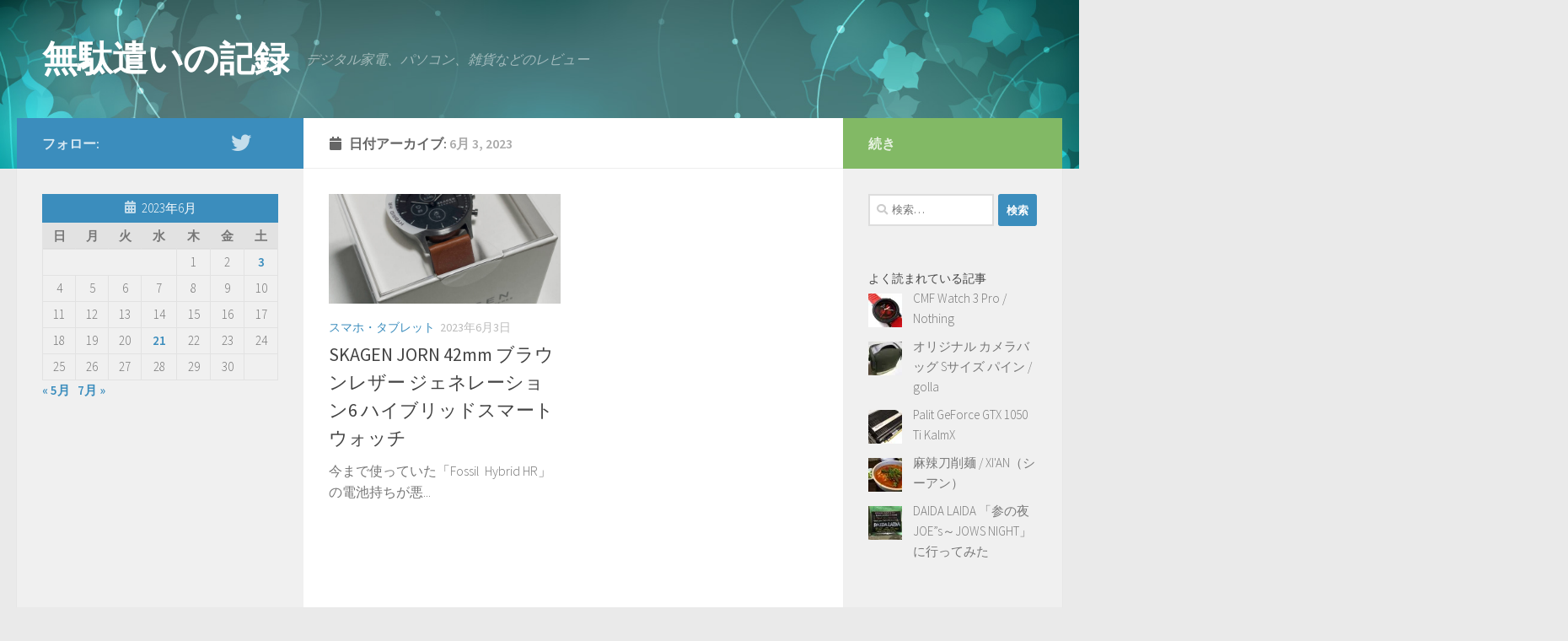

--- FILE ---
content_type: text/html; charset=UTF-8
request_url: https://miz.rioestrella.com/2023/06/03/
body_size: 16178
content:
<!DOCTYPE html>
<html class="no-js" lang="ja">
<head>
  <meta charset="UTF-8">
  <meta name="viewport" content="width=device-width, initial-scale=1.0">
  <link rel="profile" href="https://gmpg.org/xfn/11" />
  <link rel="pingback" href="https://miz.rioestrella.com/xmlrpc.php">

  <title>2023年6月3日 &#8211; 無駄遣いの記録</title>
<meta name='robots' content='max-image-preview:large' />
	<style>img:is([sizes="auto" i], [sizes^="auto," i]) { contain-intrinsic-size: 3000px 1500px }</style>
	<script>document.documentElement.className = document.documentElement.className.replace("no-js","js");</script>
<link rel='dns-prefetch' href='//stats.wp.com' />
<link rel='dns-prefetch' href='//v0.wordpress.com' />
<link rel='dns-prefetch' href='//jetpack.wordpress.com' />
<link rel='dns-prefetch' href='//s0.wp.com' />
<link rel='dns-prefetch' href='//public-api.wordpress.com' />
<link rel='dns-prefetch' href='//0.gravatar.com' />
<link rel='dns-prefetch' href='//1.gravatar.com' />
<link rel='dns-prefetch' href='//2.gravatar.com' />
<link rel="alternate" type="application/rss+xml" title="無駄遣いの記録 &raquo; フィード" href="https://miz.rioestrella.com/feed/" />
<link rel="alternate" type="application/rss+xml" title="無駄遣いの記録 &raquo; コメントフィード" href="https://miz.rioestrella.com/comments/feed/" />
<link id="hu-user-gfont" href="//fonts.googleapis.com/css?family=Source+Sans+Pro:400,300italic,300,400italic,600&subset=latin,latin-ext" rel="stylesheet" type="text/css"><script>
window._wpemojiSettings = {"baseUrl":"https:\/\/s.w.org\/images\/core\/emoji\/16.0.1\/72x72\/","ext":".png","svgUrl":"https:\/\/s.w.org\/images\/core\/emoji\/16.0.1\/svg\/","svgExt":".svg","source":{"concatemoji":"https:\/\/miz.rioestrella.com\/wp-includes\/js\/wp-emoji-release.min.js?ver=6.8.3"}};
/*! This file is auto-generated */
!function(s,n){var o,i,e;function c(e){try{var t={supportTests:e,timestamp:(new Date).valueOf()};sessionStorage.setItem(o,JSON.stringify(t))}catch(e){}}function p(e,t,n){e.clearRect(0,0,e.canvas.width,e.canvas.height),e.fillText(t,0,0);var t=new Uint32Array(e.getImageData(0,0,e.canvas.width,e.canvas.height).data),a=(e.clearRect(0,0,e.canvas.width,e.canvas.height),e.fillText(n,0,0),new Uint32Array(e.getImageData(0,0,e.canvas.width,e.canvas.height).data));return t.every(function(e,t){return e===a[t]})}function u(e,t){e.clearRect(0,0,e.canvas.width,e.canvas.height),e.fillText(t,0,0);for(var n=e.getImageData(16,16,1,1),a=0;a<n.data.length;a++)if(0!==n.data[a])return!1;return!0}function f(e,t,n,a){switch(t){case"flag":return n(e,"\ud83c\udff3\ufe0f\u200d\u26a7\ufe0f","\ud83c\udff3\ufe0f\u200b\u26a7\ufe0f")?!1:!n(e,"\ud83c\udde8\ud83c\uddf6","\ud83c\udde8\u200b\ud83c\uddf6")&&!n(e,"\ud83c\udff4\udb40\udc67\udb40\udc62\udb40\udc65\udb40\udc6e\udb40\udc67\udb40\udc7f","\ud83c\udff4\u200b\udb40\udc67\u200b\udb40\udc62\u200b\udb40\udc65\u200b\udb40\udc6e\u200b\udb40\udc67\u200b\udb40\udc7f");case"emoji":return!a(e,"\ud83e\udedf")}return!1}function g(e,t,n,a){var r="undefined"!=typeof WorkerGlobalScope&&self instanceof WorkerGlobalScope?new OffscreenCanvas(300,150):s.createElement("canvas"),o=r.getContext("2d",{willReadFrequently:!0}),i=(o.textBaseline="top",o.font="600 32px Arial",{});return e.forEach(function(e){i[e]=t(o,e,n,a)}),i}function t(e){var t=s.createElement("script");t.src=e,t.defer=!0,s.head.appendChild(t)}"undefined"!=typeof Promise&&(o="wpEmojiSettingsSupports",i=["flag","emoji"],n.supports={everything:!0,everythingExceptFlag:!0},e=new Promise(function(e){s.addEventListener("DOMContentLoaded",e,{once:!0})}),new Promise(function(t){var n=function(){try{var e=JSON.parse(sessionStorage.getItem(o));if("object"==typeof e&&"number"==typeof e.timestamp&&(new Date).valueOf()<e.timestamp+604800&&"object"==typeof e.supportTests)return e.supportTests}catch(e){}return null}();if(!n){if("undefined"!=typeof Worker&&"undefined"!=typeof OffscreenCanvas&&"undefined"!=typeof URL&&URL.createObjectURL&&"undefined"!=typeof Blob)try{var e="postMessage("+g.toString()+"("+[JSON.stringify(i),f.toString(),p.toString(),u.toString()].join(",")+"));",a=new Blob([e],{type:"text/javascript"}),r=new Worker(URL.createObjectURL(a),{name:"wpTestEmojiSupports"});return void(r.onmessage=function(e){c(n=e.data),r.terminate(),t(n)})}catch(e){}c(n=g(i,f,p,u))}t(n)}).then(function(e){for(var t in e)n.supports[t]=e[t],n.supports.everything=n.supports.everything&&n.supports[t],"flag"!==t&&(n.supports.everythingExceptFlag=n.supports.everythingExceptFlag&&n.supports[t]);n.supports.everythingExceptFlag=n.supports.everythingExceptFlag&&!n.supports.flag,n.DOMReady=!1,n.readyCallback=function(){n.DOMReady=!0}}).then(function(){return e}).then(function(){var e;n.supports.everything||(n.readyCallback(),(e=n.source||{}).concatemoji?t(e.concatemoji):e.wpemoji&&e.twemoji&&(t(e.twemoji),t(e.wpemoji)))}))}((window,document),window._wpemojiSettings);
</script>
<style id='wp-emoji-styles-inline-css'>

	img.wp-smiley, img.emoji {
		display: inline !important;
		border: none !important;
		box-shadow: none !important;
		height: 1em !important;
		width: 1em !important;
		margin: 0 0.07em !important;
		vertical-align: -0.1em !important;
		background: none !important;
		padding: 0 !important;
	}
</style>
<link rel='stylesheet' id='wp-block-library-css' href='https://miz.rioestrella.com/wp-includes/css/dist/block-library/style.min.css?ver=6.8.3' media='all' />
<style id='classic-theme-styles-inline-css'>
/*! This file is auto-generated */
.wp-block-button__link{color:#fff;background-color:#32373c;border-radius:9999px;box-shadow:none;text-decoration:none;padding:calc(.667em + 2px) calc(1.333em + 2px);font-size:1.125em}.wp-block-file__button{background:#32373c;color:#fff;text-decoration:none}
</style>
<link rel='stylesheet' id='mediaelement-css' href='https://miz.rioestrella.com/wp-includes/js/mediaelement/mediaelementplayer-legacy.min.css?ver=4.2.17' media='all' />
<link rel='stylesheet' id='wp-mediaelement-css' href='https://miz.rioestrella.com/wp-includes/js/mediaelement/wp-mediaelement.min.css?ver=6.8.3' media='all' />
<style id='jetpack-sharing-buttons-style-inline-css'>
.jetpack-sharing-buttons__services-list{display:flex;flex-direction:row;flex-wrap:wrap;gap:0;list-style-type:none;margin:5px;padding:0}.jetpack-sharing-buttons__services-list.has-small-icon-size{font-size:12px}.jetpack-sharing-buttons__services-list.has-normal-icon-size{font-size:16px}.jetpack-sharing-buttons__services-list.has-large-icon-size{font-size:24px}.jetpack-sharing-buttons__services-list.has-huge-icon-size{font-size:36px}@media print{.jetpack-sharing-buttons__services-list{display:none!important}}.editor-styles-wrapper .wp-block-jetpack-sharing-buttons{gap:0;padding-inline-start:0}ul.jetpack-sharing-buttons__services-list.has-background{padding:1.25em 2.375em}
</style>
<style id='global-styles-inline-css'>
:root{--wp--preset--aspect-ratio--square: 1;--wp--preset--aspect-ratio--4-3: 4/3;--wp--preset--aspect-ratio--3-4: 3/4;--wp--preset--aspect-ratio--3-2: 3/2;--wp--preset--aspect-ratio--2-3: 2/3;--wp--preset--aspect-ratio--16-9: 16/9;--wp--preset--aspect-ratio--9-16: 9/16;--wp--preset--color--black: #000000;--wp--preset--color--cyan-bluish-gray: #abb8c3;--wp--preset--color--white: #ffffff;--wp--preset--color--pale-pink: #f78da7;--wp--preset--color--vivid-red: #cf2e2e;--wp--preset--color--luminous-vivid-orange: #ff6900;--wp--preset--color--luminous-vivid-amber: #fcb900;--wp--preset--color--light-green-cyan: #7bdcb5;--wp--preset--color--vivid-green-cyan: #00d084;--wp--preset--color--pale-cyan-blue: #8ed1fc;--wp--preset--color--vivid-cyan-blue: #0693e3;--wp--preset--color--vivid-purple: #9b51e0;--wp--preset--gradient--vivid-cyan-blue-to-vivid-purple: linear-gradient(135deg,rgba(6,147,227,1) 0%,rgb(155,81,224) 100%);--wp--preset--gradient--light-green-cyan-to-vivid-green-cyan: linear-gradient(135deg,rgb(122,220,180) 0%,rgb(0,208,130) 100%);--wp--preset--gradient--luminous-vivid-amber-to-luminous-vivid-orange: linear-gradient(135deg,rgba(252,185,0,1) 0%,rgba(255,105,0,1) 100%);--wp--preset--gradient--luminous-vivid-orange-to-vivid-red: linear-gradient(135deg,rgba(255,105,0,1) 0%,rgb(207,46,46) 100%);--wp--preset--gradient--very-light-gray-to-cyan-bluish-gray: linear-gradient(135deg,rgb(238,238,238) 0%,rgb(169,184,195) 100%);--wp--preset--gradient--cool-to-warm-spectrum: linear-gradient(135deg,rgb(74,234,220) 0%,rgb(151,120,209) 20%,rgb(207,42,186) 40%,rgb(238,44,130) 60%,rgb(251,105,98) 80%,rgb(254,248,76) 100%);--wp--preset--gradient--blush-light-purple: linear-gradient(135deg,rgb(255,206,236) 0%,rgb(152,150,240) 100%);--wp--preset--gradient--blush-bordeaux: linear-gradient(135deg,rgb(254,205,165) 0%,rgb(254,45,45) 50%,rgb(107,0,62) 100%);--wp--preset--gradient--luminous-dusk: linear-gradient(135deg,rgb(255,203,112) 0%,rgb(199,81,192) 50%,rgb(65,88,208) 100%);--wp--preset--gradient--pale-ocean: linear-gradient(135deg,rgb(255,245,203) 0%,rgb(182,227,212) 50%,rgb(51,167,181) 100%);--wp--preset--gradient--electric-grass: linear-gradient(135deg,rgb(202,248,128) 0%,rgb(113,206,126) 100%);--wp--preset--gradient--midnight: linear-gradient(135deg,rgb(2,3,129) 0%,rgb(40,116,252) 100%);--wp--preset--font-size--small: 13px;--wp--preset--font-size--medium: 20px;--wp--preset--font-size--large: 36px;--wp--preset--font-size--x-large: 42px;--wp--preset--spacing--20: 0.44rem;--wp--preset--spacing--30: 0.67rem;--wp--preset--spacing--40: 1rem;--wp--preset--spacing--50: 1.5rem;--wp--preset--spacing--60: 2.25rem;--wp--preset--spacing--70: 3.38rem;--wp--preset--spacing--80: 5.06rem;--wp--preset--shadow--natural: 6px 6px 9px rgba(0, 0, 0, 0.2);--wp--preset--shadow--deep: 12px 12px 50px rgba(0, 0, 0, 0.4);--wp--preset--shadow--sharp: 6px 6px 0px rgba(0, 0, 0, 0.2);--wp--preset--shadow--outlined: 6px 6px 0px -3px rgba(255, 255, 255, 1), 6px 6px rgba(0, 0, 0, 1);--wp--preset--shadow--crisp: 6px 6px 0px rgba(0, 0, 0, 1);}:where(.is-layout-flex){gap: 0.5em;}:where(.is-layout-grid){gap: 0.5em;}body .is-layout-flex{display: flex;}.is-layout-flex{flex-wrap: wrap;align-items: center;}.is-layout-flex > :is(*, div){margin: 0;}body .is-layout-grid{display: grid;}.is-layout-grid > :is(*, div){margin: 0;}:where(.wp-block-columns.is-layout-flex){gap: 2em;}:where(.wp-block-columns.is-layout-grid){gap: 2em;}:where(.wp-block-post-template.is-layout-flex){gap: 1.25em;}:where(.wp-block-post-template.is-layout-grid){gap: 1.25em;}.has-black-color{color: var(--wp--preset--color--black) !important;}.has-cyan-bluish-gray-color{color: var(--wp--preset--color--cyan-bluish-gray) !important;}.has-white-color{color: var(--wp--preset--color--white) !important;}.has-pale-pink-color{color: var(--wp--preset--color--pale-pink) !important;}.has-vivid-red-color{color: var(--wp--preset--color--vivid-red) !important;}.has-luminous-vivid-orange-color{color: var(--wp--preset--color--luminous-vivid-orange) !important;}.has-luminous-vivid-amber-color{color: var(--wp--preset--color--luminous-vivid-amber) !important;}.has-light-green-cyan-color{color: var(--wp--preset--color--light-green-cyan) !important;}.has-vivid-green-cyan-color{color: var(--wp--preset--color--vivid-green-cyan) !important;}.has-pale-cyan-blue-color{color: var(--wp--preset--color--pale-cyan-blue) !important;}.has-vivid-cyan-blue-color{color: var(--wp--preset--color--vivid-cyan-blue) !important;}.has-vivid-purple-color{color: var(--wp--preset--color--vivid-purple) !important;}.has-black-background-color{background-color: var(--wp--preset--color--black) !important;}.has-cyan-bluish-gray-background-color{background-color: var(--wp--preset--color--cyan-bluish-gray) !important;}.has-white-background-color{background-color: var(--wp--preset--color--white) !important;}.has-pale-pink-background-color{background-color: var(--wp--preset--color--pale-pink) !important;}.has-vivid-red-background-color{background-color: var(--wp--preset--color--vivid-red) !important;}.has-luminous-vivid-orange-background-color{background-color: var(--wp--preset--color--luminous-vivid-orange) !important;}.has-luminous-vivid-amber-background-color{background-color: var(--wp--preset--color--luminous-vivid-amber) !important;}.has-light-green-cyan-background-color{background-color: var(--wp--preset--color--light-green-cyan) !important;}.has-vivid-green-cyan-background-color{background-color: var(--wp--preset--color--vivid-green-cyan) !important;}.has-pale-cyan-blue-background-color{background-color: var(--wp--preset--color--pale-cyan-blue) !important;}.has-vivid-cyan-blue-background-color{background-color: var(--wp--preset--color--vivid-cyan-blue) !important;}.has-vivid-purple-background-color{background-color: var(--wp--preset--color--vivid-purple) !important;}.has-black-border-color{border-color: var(--wp--preset--color--black) !important;}.has-cyan-bluish-gray-border-color{border-color: var(--wp--preset--color--cyan-bluish-gray) !important;}.has-white-border-color{border-color: var(--wp--preset--color--white) !important;}.has-pale-pink-border-color{border-color: var(--wp--preset--color--pale-pink) !important;}.has-vivid-red-border-color{border-color: var(--wp--preset--color--vivid-red) !important;}.has-luminous-vivid-orange-border-color{border-color: var(--wp--preset--color--luminous-vivid-orange) !important;}.has-luminous-vivid-amber-border-color{border-color: var(--wp--preset--color--luminous-vivid-amber) !important;}.has-light-green-cyan-border-color{border-color: var(--wp--preset--color--light-green-cyan) !important;}.has-vivid-green-cyan-border-color{border-color: var(--wp--preset--color--vivid-green-cyan) !important;}.has-pale-cyan-blue-border-color{border-color: var(--wp--preset--color--pale-cyan-blue) !important;}.has-vivid-cyan-blue-border-color{border-color: var(--wp--preset--color--vivid-cyan-blue) !important;}.has-vivid-purple-border-color{border-color: var(--wp--preset--color--vivid-purple) !important;}.has-vivid-cyan-blue-to-vivid-purple-gradient-background{background: var(--wp--preset--gradient--vivid-cyan-blue-to-vivid-purple) !important;}.has-light-green-cyan-to-vivid-green-cyan-gradient-background{background: var(--wp--preset--gradient--light-green-cyan-to-vivid-green-cyan) !important;}.has-luminous-vivid-amber-to-luminous-vivid-orange-gradient-background{background: var(--wp--preset--gradient--luminous-vivid-amber-to-luminous-vivid-orange) !important;}.has-luminous-vivid-orange-to-vivid-red-gradient-background{background: var(--wp--preset--gradient--luminous-vivid-orange-to-vivid-red) !important;}.has-very-light-gray-to-cyan-bluish-gray-gradient-background{background: var(--wp--preset--gradient--very-light-gray-to-cyan-bluish-gray) !important;}.has-cool-to-warm-spectrum-gradient-background{background: var(--wp--preset--gradient--cool-to-warm-spectrum) !important;}.has-blush-light-purple-gradient-background{background: var(--wp--preset--gradient--blush-light-purple) !important;}.has-blush-bordeaux-gradient-background{background: var(--wp--preset--gradient--blush-bordeaux) !important;}.has-luminous-dusk-gradient-background{background: var(--wp--preset--gradient--luminous-dusk) !important;}.has-pale-ocean-gradient-background{background: var(--wp--preset--gradient--pale-ocean) !important;}.has-electric-grass-gradient-background{background: var(--wp--preset--gradient--electric-grass) !important;}.has-midnight-gradient-background{background: var(--wp--preset--gradient--midnight) !important;}.has-small-font-size{font-size: var(--wp--preset--font-size--small) !important;}.has-medium-font-size{font-size: var(--wp--preset--font-size--medium) !important;}.has-large-font-size{font-size: var(--wp--preset--font-size--large) !important;}.has-x-large-font-size{font-size: var(--wp--preset--font-size--x-large) !important;}
:where(.wp-block-post-template.is-layout-flex){gap: 1.25em;}:where(.wp-block-post-template.is-layout-grid){gap: 1.25em;}
:where(.wp-block-columns.is-layout-flex){gap: 2em;}:where(.wp-block-columns.is-layout-grid){gap: 2em;}
:root :where(.wp-block-pullquote){font-size: 1.5em;line-height: 1.6;}
</style>
<link rel='stylesheet' id='pz-linkcard-css-css' href='//miz.rioestrella.com/wp-content/uploads/pz-linkcard/style/style.min.css?ver=2.5.8.3' media='all' />
<link rel='stylesheet' id='hueman-main-style-css' href='https://miz.rioestrella.com/wp-content/themes/hueman/assets/front/css/main.min.css?ver=3.7.27' media='all' />
<style id='hueman-main-style-inline-css'>
body { font-family:'Source Sans Pro', Arial, sans-serif;font-size:1.00rem }@media only screen and (min-width: 720px) {
        .nav > li { font-size:1.00rem; }
      }::selection { background-color: #3b8dbd; }
::-moz-selection { background-color: #3b8dbd; }a,a>span.hu-external::after,.themeform label .required,#flexslider-featured .flex-direction-nav .flex-next:hover,#flexslider-featured .flex-direction-nav .flex-prev:hover,.post-hover:hover .post-title a,.post-title a:hover,.sidebar.s1 .post-nav li a:hover i,.content .post-nav li a:hover i,.post-related a:hover,.sidebar.s1 .widget_rss ul li a,#footer .widget_rss ul li a,.sidebar.s1 .widget_calendar a,#footer .widget_calendar a,.sidebar.s1 .alx-tab .tab-item-category a,.sidebar.s1 .alx-posts .post-item-category a,.sidebar.s1 .alx-tab li:hover .tab-item-title a,.sidebar.s1 .alx-tab li:hover .tab-item-comment a,.sidebar.s1 .alx-posts li:hover .post-item-title a,#footer .alx-tab .tab-item-category a,#footer .alx-posts .post-item-category a,#footer .alx-tab li:hover .tab-item-title a,#footer .alx-tab li:hover .tab-item-comment a,#footer .alx-posts li:hover .post-item-title a,.comment-tabs li.active a,.comment-awaiting-moderation,.child-menu a:hover,.child-menu .current_page_item > a,.wp-pagenavi a{ color: #3b8dbd; }input[type="submit"],.themeform button[type="submit"],.sidebar.s1 .sidebar-top,.sidebar.s1 .sidebar-toggle,#flexslider-featured .flex-control-nav li a.flex-active,.post-tags a:hover,.sidebar.s1 .widget_calendar caption,#footer .widget_calendar caption,.author-bio .bio-avatar:after,.commentlist li.bypostauthor > .comment-body:after,.commentlist li.comment-author-admin > .comment-body:after{ background-color: #3b8dbd; }.post-format .format-container { border-color: #3b8dbd; }.sidebar.s1 .alx-tabs-nav li.active a,#footer .alx-tabs-nav li.active a,.comment-tabs li.active a,.wp-pagenavi a:hover,.wp-pagenavi a:active,.wp-pagenavi span.current{ border-bottom-color: #3b8dbd!important; }.sidebar.s2 .post-nav li a:hover i,
.sidebar.s2 .widget_rss ul li a,
.sidebar.s2 .widget_calendar a,
.sidebar.s2 .alx-tab .tab-item-category a,
.sidebar.s2 .alx-posts .post-item-category a,
.sidebar.s2 .alx-tab li:hover .tab-item-title a,
.sidebar.s2 .alx-tab li:hover .tab-item-comment a,
.sidebar.s2 .alx-posts li:hover .post-item-title a { color: #82b965; }
.sidebar.s2 .sidebar-top,.sidebar.s2 .sidebar-toggle,.post-comments,.jp-play-bar,.jp-volume-bar-value,.sidebar.s2 .widget_calendar caption{ background-color: #82b965; }.sidebar.s2 .alx-tabs-nav li.active a { border-bottom-color: #82b965; }
.post-comments::before { border-right-color: #82b965; }
      .search-expand,
              #nav-topbar.nav-container { background-color: #26272b}@media only screen and (min-width: 720px) {
                #nav-topbar .nav ul { background-color: #26272b; }
              }.is-scrolled #header .nav-container.desktop-sticky,
              .is-scrolled #header .search-expand { background-color: #26272b; background-color: rgba(38,39,43,0.90) }.is-scrolled .topbar-transparent #nav-topbar.desktop-sticky .nav ul { background-color: #26272b; background-color: rgba(38,39,43,0.95) }#header { background-color: #33363b; }
@media only screen and (min-width: 720px) {
  #nav-header .nav ul { background-color: #33363b; }
}
        #header #nav-mobile { background-color: #33363b; }.is-scrolled #header #nav-mobile { background-color: #33363b; background-color: rgba(51,54,59,0.90) }#nav-header.nav-container, #main-header-search .search-expand { background-color: ; }
@media only screen and (min-width: 720px) {
  #nav-header .nav ul { background-color: ; }
}
        body { background-color: #eaeaea; }
</style>
<link rel='stylesheet' id='hueman-font-awesome-css' href='https://miz.rioestrella.com/wp-content/themes/hueman/assets/front/css/font-awesome.min.css?ver=3.7.27' media='all' />
<link rel='stylesheet' id='fancybox-css' href='https://miz.rioestrella.com/wp-content/plugins/easy-fancybox/fancybox/1.5.4/jquery.fancybox.min.css?ver=6.8.3' media='screen' />
<link rel='stylesheet' id='amazonjs-css' href='https://miz.rioestrella.com/wp-content/plugins/amazonjs/css/amazonjs.css?ver=0.10' media='all' />
<script src="https://miz.rioestrella.com/wp-includes/js/jquery/jquery.min.js?ver=3.7.1" id="jquery-core-js"></script>
<script src="https://miz.rioestrella.com/wp-includes/js/jquery/jquery-migrate.min.js?ver=3.4.1" id="jquery-migrate-js"></script>
<link rel="https://api.w.org/" href="https://miz.rioestrella.com/wp-json/" /><link rel="EditURI" type="application/rsd+xml" title="RSD" href="https://miz.rioestrella.com/xmlrpc.php?rsd" />
<meta name="generator" content="WordPress 6.8.3" />
	<style>img#wpstats{display:none}</style>
		    <link rel="preload" as="font" type="font/woff2" href="https://miz.rioestrella.com/wp-content/themes/hueman/assets/front/webfonts/fa-brands-400.woff2?v=5.15.2" crossorigin="anonymous"/>
    <link rel="preload" as="font" type="font/woff2" href="https://miz.rioestrella.com/wp-content/themes/hueman/assets/front/webfonts/fa-regular-400.woff2?v=5.15.2" crossorigin="anonymous"/>
    <link rel="preload" as="font" type="font/woff2" href="https://miz.rioestrella.com/wp-content/themes/hueman/assets/front/webfonts/fa-solid-900.woff2?v=5.15.2" crossorigin="anonymous"/>
  <!--[if lt IE 9]>
<script src="https://miz.rioestrella.com/wp-content/themes/hueman/assets/front/js/ie/html5shiv-printshiv.min.js"></script>
<script src="https://miz.rioestrella.com/wp-content/themes/hueman/assets/front/js/ie/selectivizr.js"></script>
<![endif]-->

<!-- Jetpack Open Graph Tags -->
<meta property="og:type" content="website" />
<meta property="og:title" content="2023年6月3日 &#8211; 無駄遣いの記録" />
<meta property="og:site_name" content="無駄遣いの記録" />
<meta property="og:image" content="https://s0.wp.com/i/blank.jpg" />
<meta property="og:image:width" content="200" />
<meta property="og:image:height" content="200" />
<meta property="og:image:alt" content="" />
<meta property="og:locale" content="ja_JP" />

<!-- End Jetpack Open Graph Tags -->
		<style id="wp-custom-css">
			#header {
	background: url(/wp-content/uploads/2025/12/miz_bk.jpg) no-repeat;
	background-size:cover;
}

.single h1.post-title{
    background: #f6f6f6 none repeat scroll 0 0;
    border-left: 6px solid #3b8dbd;
    padding: 5px 0 5px 8px;
    font-size: 30px;
}

/*
.entry h2 {
    color: #3b8dbd;
    font-size: 23px;
    border-bottom: 2px dotted #ccc;
    background: url("/wp-content/themes/hueman/img/point_title.png") no-repeat left 20px;
    padding: 20px 0 0 35px;
}
*/

.entry h2 {
	position: relative;
    color: #3b8dbd;
    font-size: 23px;
    border-bottom: 2px dotted #ccc;
}



.entry h3 {
    border-left: 10px solid #a7d6f2;
    font-size: 18px;
    margin-top: 40px;
    line-height: 1.1;
    padding: 5px 0 5px 10px;
    background: #f5f5f5;
}

.entry h6 {
    font-size: 15px;
    margin-top: 40px;
		border-radius: 5px;
    padding: 10px;
    background: #fff9ee;
		font-weight: normal;
}

.sidebar #text-7.widget {
    padding: 30px 20px 20px;
}

.sidebar .widgets-list-layout-links {
	margin-top: -2em;
}

.amazonjs_item {
	border: 3px solid #eee;
	margin-top: 30px;
	border-radius: 5px;
}

.entry .entry-inner a:link,
.entry .entry-inner a:visited {
	text-decoration: underline;
}

.entry .entry-inner a:hover,
.entry .entry-inner a:active {
	text-decoration: none;
}


.amazonLink {
	border: 4px solid #ddd;
	padding: 20px;
	margin-top: 20px;
	display: flex;
	align-items: center;
	background: white url(/wp-content/plugins/amazonjs/images/amazonjs.png) no-repeat right bottom;
	border-radius: 10px;
}

.amazonLink .imgArea {
	min-width: 150px;
	height: 150px;
	overflow: hidden;
}

.amazonLink .imgArea img {
	width: 150px;
}

.amazonLink .txtArea {
	margin-left:20px;
}		</style>
		</head>

<body class="archive date wp-embed-responsive wp-theme-hueman col-3cm full-width header-desktop-sticky header-mobile-sticky hueman-3-7-27 chrome">
<div id="wrapper">
  <a class="screen-reader-text skip-link" href="#content">コンテンツへスキップ</a>
  
  <header id="header" class="main-menu-mobile-on one-mobile-menu main_menu header-ads-desktop  topbar-transparent no-header-img">
        <nav class="nav-container group mobile-menu mobile-sticky no-menu-assigned" id="nav-mobile" data-menu-id="header-1">
  <div class="mobile-title-logo-in-header"><p class="site-title">                  <a class="custom-logo-link" href="https://miz.rioestrella.com/" rel="home" title="無駄遣いの記録 | ホームページ">無駄遣いの記録</a>                </p></div>
        
                    <!-- <div class="ham__navbar-toggler collapsed" aria-expanded="false">
          <div class="ham__navbar-span-wrapper">
            <span class="ham-toggler-menu__span"></span>
          </div>
        </div> -->
        <button class="ham__navbar-toggler-two collapsed" title="Menu" aria-expanded="false">
          <span class="ham__navbar-span-wrapper">
            <span class="line line-1"></span>
            <span class="line line-2"></span>
            <span class="line line-3"></span>
          </span>
        </button>
            
      <div class="nav-text"></div>
      <div class="nav-wrap container">
                  <ul class="nav container-inner group mobile-search">
                            <li>
                  <form role="search" method="get" class="search-form" action="https://miz.rioestrella.com/">
				<label>
					<span class="screen-reader-text">検索:</span>
					<input type="search" class="search-field" placeholder="検索&hellip;" value="" name="s" />
				</label>
				<input type="submit" class="search-submit" value="検索" />
			</form>                </li>
                      </ul>
                      </div>
</nav><!--/#nav-topbar-->  
  
  <div class="container group">
        <div class="container-inner">

                    <div class="group hu-pad central-header-zone">
                  <div class="logo-tagline-group">
                      <p class="site-title">                  <a class="custom-logo-link" href="https://miz.rioestrella.com/" rel="home" title="無駄遣いの記録 | ホームページ">無駄遣いの記録</a>                </p>                                                <p class="site-description">デジタル家電、パソコン、雑貨などのレビュー</p>
                                        </div>

                                </div>
      
      
    </div><!--/.container-inner-->
      </div><!--/.container-->

</header><!--/#header-->
  
  <div class="container" id="page">
    <div class="container-inner">
            <div class="main">
        <div class="main-inner group">
          
              <main class="content" id="content">
              <div class="page-title hu-pad group">
          	    		<h1><i class="fas fa-calendar"></i>日付アーカイブ: <span>6月 3, 2023 </span></h1>
    	
    </div><!--/.page-title-->
          <div class="hu-pad group">
            
  <div id="grid-wrapper" class="post-list group">
    <div class="post-row">        <article id="post-10006" class="group grid-item post-10006 post type-post status-publish format-standard has-post-thumbnail hentry category-5 tag-fossil tag-skagen tag-526 tag-141">
	<div class="post-inner post-hover">
      		<div class="post-thumbnail">
  			<a href="https://miz.rioestrella.com/skagen-jorn-42mm-%e3%83%96%e3%83%a9%e3%82%a6%e3%83%b3%e3%83%ac%e3%82%b6%e3%83%bc-%e3%82%b8%e3%82%a7%e3%83%8d%e3%83%ac%e3%83%bc%e3%82%b7%e3%83%a7%e3%83%b36-%e3%83%8f%e3%82%a4%e3%83%96%e3%83%aa%e3%83%83/">
            				<img width="720" height="340" src="https://miz.rioestrella.com/wp-content/uploads/2023/05/IMG_1486-720x340.jpg" class="attachment-thumb-large size-thumb-large wp-post-image" alt="SKAGEN JORN 42mm ブラウンレザー ジェネレーション6 ハイブリッドスマートウォッチ" decoding="async" fetchpriority="high" srcset="https://miz.rioestrella.com/wp-content/uploads/2023/05/IMG_1486-720x340.jpg 720w, https://miz.rioestrella.com/wp-content/uploads/2023/05/IMG_1486-520x245.jpg 520w" sizes="(max-width: 720px) 100vw, 720px" />  				  				  				  			</a>
  			  		</div><!--/.post-thumbnail-->
          		<div class="post-meta group">
          			  <p class="post-category"><a href="https://miz.rioestrella.com/category/%e3%82%b9%e3%83%9e%e3%83%9b%e3%83%bb%e3%82%bf%e3%83%96%e3%83%ac%e3%83%83%e3%83%88/" rel="category tag">スマホ・タブレット</a></p>
                  			  <p class="post-date">
  <time class="published updated" datetime="2023-06-03 15:06:55">2023年6月3日</time>
</p>

          		</div><!--/.post-meta-->
    		<h2 class="post-title entry-title">
			<a href="https://miz.rioestrella.com/skagen-jorn-42mm-%e3%83%96%e3%83%a9%e3%82%a6%e3%83%b3%e3%83%ac%e3%82%b6%e3%83%bc-%e3%82%b8%e3%82%a7%e3%83%8d%e3%83%ac%e3%83%bc%e3%82%b7%e3%83%a7%e3%83%b36-%e3%83%8f%e3%82%a4%e3%83%96%e3%83%aa%e3%83%83/" rel="bookmark">SKAGEN JORN 42mm ブラウンレザー ジェネレーション6 ハイブリッドスマートウォッチ</a>
		</h2><!--/.post-title-->

				<div class="entry excerpt entry-summary">
			<p>今まで使っていた「Fossil  Hybrid HR」の電池持ちが悪&#46;&#46;&#46;</p>
		</div><!--/.entry-->
		
	</div><!--/.post-inner-->
</article><!--/.post-->
    </div>  </div><!--/.post-list-->

<nav class="pagination group">
			<ul class="group">
			<li class="prev left"></li>
			<li class="next right"></li>
		</ul>
	</nav><!--/.pagination-->
          </div><!--/.hu-pad-->
            </main><!--/.content-->
          

	<div class="sidebar s1 collapsed" data-position="left" data-layout="col-3cm" data-sb-id="s1">

		<button class="sidebar-toggle" title="サイドバーを展開"><i class="fas sidebar-toggle-arrows"></i></button>

		<div class="sidebar-content">

			           			<div class="sidebar-top group">
                        <p>フォロー:</p>                    <ul class="social-links"><li><a rel="nofollow noopener noreferrer" class="social-tooltip"  title="twitter" aria-label="twitter" href="https://twitter.com/astromiz?lang=ja" target="_blank"  style="color:"><i class="fab fa-twitter"></i></a></li><li><a rel="nofollow" class="social-tooltip"  title="" aria-label="" href="http://"   style="color:"><i class="fab fa-"></i></a></li></ul>  			</div>
			
			
			
			<div id="calendar-3" class="widget widget_calendar"><div id="calendar_wrap" class="calendar_wrap"><table id="wp-calendar" class="wp-calendar-table">
	<caption>2023年6月</caption>
	<thead>
	<tr>
		<th scope="col" aria-label="日曜日">日</th>
		<th scope="col" aria-label="月曜日">月</th>
		<th scope="col" aria-label="火曜日">火</th>
		<th scope="col" aria-label="水曜日">水</th>
		<th scope="col" aria-label="木曜日">木</th>
		<th scope="col" aria-label="金曜日">金</th>
		<th scope="col" aria-label="土曜日">土</th>
	</tr>
	</thead>
	<tbody>
	<tr>
		<td colspan="4" class="pad">&nbsp;</td><td>1</td><td>2</td><td><a href="https://miz.rioestrella.com/2023/06/03/" aria-label="2023年6月3日 に投稿を公開">3</a></td>
	</tr>
	<tr>
		<td>4</td><td>5</td><td>6</td><td>7</td><td>8</td><td>9</td><td>10</td>
	</tr>
	<tr>
		<td>11</td><td>12</td><td>13</td><td>14</td><td>15</td><td>16</td><td>17</td>
	</tr>
	<tr>
		<td>18</td><td>19</td><td>20</td><td><a href="https://miz.rioestrella.com/2023/06/21/" aria-label="2023年6月21日 に投稿を公開">21</a></td><td>22</td><td>23</td><td>24</td>
	</tr>
	<tr>
		<td>25</td><td>26</td><td>27</td><td>28</td><td>29</td><td>30</td>
		<td class="pad" colspan="1">&nbsp;</td>
	</tr>
	</tbody>
	</table><nav aria-label="前と次の月" class="wp-calendar-nav">
		<span class="wp-calendar-nav-prev"><a href="https://miz.rioestrella.com/2023/05/">&laquo; 5月</a></span>
		<span class="pad">&nbsp;</span>
		<span class="wp-calendar-nav-next"><a href="https://miz.rioestrella.com/2023/07/">7月 &raquo;</a></span>
	</nav></div></div><div id="text-6" class="widget widget_text">			<div class="textwidget"><div style="text-align: center;">
<script async src="//pagead2.googlesyndication.com/pagead/js/adsbygoogle.js"></script>
<!-- サイド左250 -->
<ins class="adsbygoogle"
     style="display:inline-block;width:250px;height:250px"
     data-ad-client="ca-pub-9376014348185321"
     data-ad-slot="3840364296"></ins>
<script>
(adsbygoogle = window.adsbygoogle || []).push({});
</script>
</div></div>
		</div><div id="archives-4" class="widget widget_archive"><h3 class="widget-title">アーカイブ</h3>		<label class="screen-reader-text" for="archives-dropdown-4">アーカイブ</label>
		<select id="archives-dropdown-4" name="archive-dropdown">
			
			<option value="">月を選択</option>
				<option value='https://miz.rioestrella.com/2026/01/'> 2026年1月 &nbsp;(1)</option>
	<option value='https://miz.rioestrella.com/2025/12/'> 2025年12月 &nbsp;(3)</option>
	<option value='https://miz.rioestrella.com/2025/11/'> 2025年11月 &nbsp;(2)</option>
	<option value='https://miz.rioestrella.com/2025/10/'> 2025年10月 &nbsp;(7)</option>
	<option value='https://miz.rioestrella.com/2025/09/'> 2025年9月 &nbsp;(2)</option>
	<option value='https://miz.rioestrella.com/2025/08/'> 2025年8月 &nbsp;(3)</option>
	<option value='https://miz.rioestrella.com/2025/07/'> 2025年7月 &nbsp;(5)</option>
	<option value='https://miz.rioestrella.com/2025/06/'> 2025年6月 &nbsp;(3)</option>
	<option value='https://miz.rioestrella.com/2025/05/'> 2025年5月 &nbsp;(3)</option>
	<option value='https://miz.rioestrella.com/2025/04/'> 2025年4月 &nbsp;(3)</option>
	<option value='https://miz.rioestrella.com/2025/03/'> 2025年3月 &nbsp;(3)</option>
	<option value='https://miz.rioestrella.com/2025/02/'> 2025年2月 &nbsp;(3)</option>
	<option value='https://miz.rioestrella.com/2025/01/'> 2025年1月 &nbsp;(4)</option>
	<option value='https://miz.rioestrella.com/2024/12/'> 2024年12月 &nbsp;(5)</option>
	<option value='https://miz.rioestrella.com/2024/11/'> 2024年11月 &nbsp;(4)</option>
	<option value='https://miz.rioestrella.com/2024/10/'> 2024年10月 &nbsp;(6)</option>
	<option value='https://miz.rioestrella.com/2024/09/'> 2024年9月 &nbsp;(6)</option>
	<option value='https://miz.rioestrella.com/2024/08/'> 2024年8月 &nbsp;(5)</option>
	<option value='https://miz.rioestrella.com/2024/07/'> 2024年7月 &nbsp;(5)</option>
	<option value='https://miz.rioestrella.com/2024/06/'> 2024年6月 &nbsp;(2)</option>
	<option value='https://miz.rioestrella.com/2024/05/'> 2024年5月 &nbsp;(4)</option>
	<option value='https://miz.rioestrella.com/2024/04/'> 2024年4月 &nbsp;(5)</option>
	<option value='https://miz.rioestrella.com/2024/03/'> 2024年3月 &nbsp;(3)</option>
	<option value='https://miz.rioestrella.com/2024/02/'> 2024年2月 &nbsp;(4)</option>
	<option value='https://miz.rioestrella.com/2024/01/'> 2024年1月 &nbsp;(5)</option>
	<option value='https://miz.rioestrella.com/2023/12/'> 2023年12月 &nbsp;(6)</option>
	<option value='https://miz.rioestrella.com/2023/11/'> 2023年11月 &nbsp;(3)</option>
	<option value='https://miz.rioestrella.com/2023/10/'> 2023年10月 &nbsp;(5)</option>
	<option value='https://miz.rioestrella.com/2023/09/'> 2023年9月 &nbsp;(3)</option>
	<option value='https://miz.rioestrella.com/2023/08/'> 2023年8月 &nbsp;(4)</option>
	<option value='https://miz.rioestrella.com/2023/07/'> 2023年7月 &nbsp;(3)</option>
	<option value='https://miz.rioestrella.com/2023/06/' selected='selected'> 2023年6月 &nbsp;(2)</option>
	<option value='https://miz.rioestrella.com/2023/05/'> 2023年5月 &nbsp;(4)</option>
	<option value='https://miz.rioestrella.com/2023/04/'> 2023年4月 &nbsp;(3)</option>
	<option value='https://miz.rioestrella.com/2023/03/'> 2023年3月 &nbsp;(5)</option>
	<option value='https://miz.rioestrella.com/2023/02/'> 2023年2月 &nbsp;(5)</option>
	<option value='https://miz.rioestrella.com/2023/01/'> 2023年1月 &nbsp;(7)</option>
	<option value='https://miz.rioestrella.com/2022/12/'> 2022年12月 &nbsp;(6)</option>
	<option value='https://miz.rioestrella.com/2022/11/'> 2022年11月 &nbsp;(1)</option>
	<option value='https://miz.rioestrella.com/2022/10/'> 2022年10月 &nbsp;(4)</option>
	<option value='https://miz.rioestrella.com/2022/09/'> 2022年9月 &nbsp;(5)</option>
	<option value='https://miz.rioestrella.com/2022/08/'> 2022年8月 &nbsp;(4)</option>
	<option value='https://miz.rioestrella.com/2022/07/'> 2022年7月 &nbsp;(2)</option>
	<option value='https://miz.rioestrella.com/2022/06/'> 2022年6月 &nbsp;(2)</option>
	<option value='https://miz.rioestrella.com/2022/05/'> 2022年5月 &nbsp;(3)</option>
	<option value='https://miz.rioestrella.com/2022/04/'> 2022年4月 &nbsp;(4)</option>
	<option value='https://miz.rioestrella.com/2022/03/'> 2022年3月 &nbsp;(3)</option>
	<option value='https://miz.rioestrella.com/2022/02/'> 2022年2月 &nbsp;(3)</option>
	<option value='https://miz.rioestrella.com/2022/01/'> 2022年1月 &nbsp;(6)</option>
	<option value='https://miz.rioestrella.com/2021/12/'> 2021年12月 &nbsp;(8)</option>
	<option value='https://miz.rioestrella.com/2021/11/'> 2021年11月 &nbsp;(5)</option>
	<option value='https://miz.rioestrella.com/2021/10/'> 2021年10月 &nbsp;(2)</option>
	<option value='https://miz.rioestrella.com/2021/09/'> 2021年9月 &nbsp;(1)</option>
	<option value='https://miz.rioestrella.com/2021/08/'> 2021年8月 &nbsp;(2)</option>
	<option value='https://miz.rioestrella.com/2021/07/'> 2021年7月 &nbsp;(3)</option>
	<option value='https://miz.rioestrella.com/2021/06/'> 2021年6月 &nbsp;(3)</option>
	<option value='https://miz.rioestrella.com/2021/05/'> 2021年5月 &nbsp;(3)</option>
	<option value='https://miz.rioestrella.com/2021/04/'> 2021年4月 &nbsp;(3)</option>
	<option value='https://miz.rioestrella.com/2021/03/'> 2021年3月 &nbsp;(3)</option>
	<option value='https://miz.rioestrella.com/2021/02/'> 2021年2月 &nbsp;(5)</option>
	<option value='https://miz.rioestrella.com/2021/01/'> 2021年1月 &nbsp;(3)</option>
	<option value='https://miz.rioestrella.com/2020/12/'> 2020年12月 &nbsp;(6)</option>
	<option value='https://miz.rioestrella.com/2020/11/'> 2020年11月 &nbsp;(2)</option>
	<option value='https://miz.rioestrella.com/2020/10/'> 2020年10月 &nbsp;(2)</option>
	<option value='https://miz.rioestrella.com/2020/09/'> 2020年9月 &nbsp;(3)</option>
	<option value='https://miz.rioestrella.com/2020/08/'> 2020年8月 &nbsp;(4)</option>
	<option value='https://miz.rioestrella.com/2020/07/'> 2020年7月 &nbsp;(1)</option>
	<option value='https://miz.rioestrella.com/2020/06/'> 2020年6月 &nbsp;(1)</option>
	<option value='https://miz.rioestrella.com/2020/05/'> 2020年5月 &nbsp;(4)</option>
	<option value='https://miz.rioestrella.com/2020/04/'> 2020年4月 &nbsp;(1)</option>
	<option value='https://miz.rioestrella.com/2020/03/'> 2020年3月 &nbsp;(5)</option>
	<option value='https://miz.rioestrella.com/2020/02/'> 2020年2月 &nbsp;(6)</option>
	<option value='https://miz.rioestrella.com/2020/01/'> 2020年1月 &nbsp;(7)</option>
	<option value='https://miz.rioestrella.com/2019/12/'> 2019年12月 &nbsp;(4)</option>
	<option value='https://miz.rioestrella.com/2019/11/'> 2019年11月 &nbsp;(2)</option>
	<option value='https://miz.rioestrella.com/2019/10/'> 2019年10月 &nbsp;(4)</option>
	<option value='https://miz.rioestrella.com/2019/09/'> 2019年9月 &nbsp;(4)</option>
	<option value='https://miz.rioestrella.com/2019/08/'> 2019年8月 &nbsp;(6)</option>
	<option value='https://miz.rioestrella.com/2019/07/'> 2019年7月 &nbsp;(7)</option>
	<option value='https://miz.rioestrella.com/2019/06/'> 2019年6月 &nbsp;(4)</option>
	<option value='https://miz.rioestrella.com/2019/05/'> 2019年5月 &nbsp;(7)</option>
	<option value='https://miz.rioestrella.com/2019/04/'> 2019年4月 &nbsp;(4)</option>
	<option value='https://miz.rioestrella.com/2019/03/'> 2019年3月 &nbsp;(5)</option>
	<option value='https://miz.rioestrella.com/2019/02/'> 2019年2月 &nbsp;(5)</option>
	<option value='https://miz.rioestrella.com/2019/01/'> 2019年1月 &nbsp;(12)</option>
	<option value='https://miz.rioestrella.com/2018/12/'> 2018年12月 &nbsp;(8)</option>
	<option value='https://miz.rioestrella.com/2018/11/'> 2018年11月 &nbsp;(6)</option>
	<option value='https://miz.rioestrella.com/2018/10/'> 2018年10月 &nbsp;(6)</option>
	<option value='https://miz.rioestrella.com/2018/09/'> 2018年9月 &nbsp;(8)</option>
	<option value='https://miz.rioestrella.com/2018/08/'> 2018年8月 &nbsp;(7)</option>
	<option value='https://miz.rioestrella.com/2018/07/'> 2018年7月 &nbsp;(7)</option>
	<option value='https://miz.rioestrella.com/2018/06/'> 2018年6月 &nbsp;(10)</option>
	<option value='https://miz.rioestrella.com/2018/05/'> 2018年5月 &nbsp;(5)</option>
	<option value='https://miz.rioestrella.com/2018/04/'> 2018年4月 &nbsp;(6)</option>
	<option value='https://miz.rioestrella.com/2018/03/'> 2018年3月 &nbsp;(5)</option>
	<option value='https://miz.rioestrella.com/2018/02/'> 2018年2月 &nbsp;(11)</option>
	<option value='https://miz.rioestrella.com/2018/01/'> 2018年1月 &nbsp;(12)</option>
	<option value='https://miz.rioestrella.com/2017/12/'> 2017年12月 &nbsp;(10)</option>
	<option value='https://miz.rioestrella.com/2017/11/'> 2017年11月 &nbsp;(8)</option>
	<option value='https://miz.rioestrella.com/2017/10/'> 2017年10月 &nbsp;(7)</option>
	<option value='https://miz.rioestrella.com/2017/09/'> 2017年9月 &nbsp;(10)</option>
	<option value='https://miz.rioestrella.com/2017/08/'> 2017年8月 &nbsp;(14)</option>
	<option value='https://miz.rioestrella.com/2017/07/'> 2017年7月 &nbsp;(10)</option>
	<option value='https://miz.rioestrella.com/2017/06/'> 2017年6月 &nbsp;(8)</option>
	<option value='https://miz.rioestrella.com/2017/05/'> 2017年5月 &nbsp;(6)</option>
	<option value='https://miz.rioestrella.com/2017/04/'> 2017年4月 &nbsp;(15)</option>
	<option value='https://miz.rioestrella.com/2017/03/'> 2017年3月 &nbsp;(12)</option>
	<option value='https://miz.rioestrella.com/2017/02/'> 2017年2月 &nbsp;(8)</option>
	<option value='https://miz.rioestrella.com/2017/01/'> 2017年1月 &nbsp;(9)</option>
	<option value='https://miz.rioestrella.com/2016/12/'> 2016年12月 &nbsp;(7)</option>
	<option value='https://miz.rioestrella.com/2016/11/'> 2016年11月 &nbsp;(6)</option>
	<option value='https://miz.rioestrella.com/2016/10/'> 2016年10月 &nbsp;(5)</option>
	<option value='https://miz.rioestrella.com/2016/09/'> 2016年9月 &nbsp;(6)</option>
	<option value='https://miz.rioestrella.com/2016/08/'> 2016年8月 &nbsp;(5)</option>
	<option value='https://miz.rioestrella.com/2016/07/'> 2016年7月 &nbsp;(3)</option>
	<option value='https://miz.rioestrella.com/2016/06/'> 2016年6月 &nbsp;(4)</option>
	<option value='https://miz.rioestrella.com/2016/05/'> 2016年5月 &nbsp;(6)</option>
	<option value='https://miz.rioestrella.com/2016/04/'> 2016年4月 &nbsp;(6)</option>
	<option value='https://miz.rioestrella.com/2016/03/'> 2016年3月 &nbsp;(1)</option>
	<option value='https://miz.rioestrella.com/2016/02/'> 2016年2月 &nbsp;(2)</option>
	<option value='https://miz.rioestrella.com/2016/01/'> 2016年1月 &nbsp;(1)</option>
	<option value='https://miz.rioestrella.com/2015/12/'> 2015年12月 &nbsp;(3)</option>
	<option value='https://miz.rioestrella.com/2015/11/'> 2015年11月 &nbsp;(1)</option>
	<option value='https://miz.rioestrella.com/2015/10/'> 2015年10月 &nbsp;(1)</option>
	<option value='https://miz.rioestrella.com/2015/09/'> 2015年9月 &nbsp;(3)</option>
	<option value='https://miz.rioestrella.com/2015/08/'> 2015年8月 &nbsp;(3)</option>
	<option value='https://miz.rioestrella.com/2015/06/'> 2015年6月 &nbsp;(2)</option>
	<option value='https://miz.rioestrella.com/2015/05/'> 2015年5月 &nbsp;(3)</option>
	<option value='https://miz.rioestrella.com/2015/04/'> 2015年4月 &nbsp;(1)</option>
	<option value='https://miz.rioestrella.com/2015/03/'> 2015年3月 &nbsp;(1)</option>
	<option value='https://miz.rioestrella.com/2015/01/'> 2015年1月 &nbsp;(2)</option>
	<option value='https://miz.rioestrella.com/2014/12/'> 2014年12月 &nbsp;(3)</option>
	<option value='https://miz.rioestrella.com/2014/10/'> 2014年10月 &nbsp;(1)</option>
	<option value='https://miz.rioestrella.com/2014/09/'> 2014年9月 &nbsp;(3)</option>
	<option value='https://miz.rioestrella.com/2014/07/'> 2014年7月 &nbsp;(2)</option>
	<option value='https://miz.rioestrella.com/2014/06/'> 2014年6月 &nbsp;(1)</option>
	<option value='https://miz.rioestrella.com/2014/05/'> 2014年5月 &nbsp;(1)</option>
	<option value='https://miz.rioestrella.com/2014/04/'> 2014年4月 &nbsp;(1)</option>
	<option value='https://miz.rioestrella.com/2014/03/'> 2014年3月 &nbsp;(3)</option>
	<option value='https://miz.rioestrella.com/2014/01/'> 2014年1月 &nbsp;(4)</option>
	<option value='https://miz.rioestrella.com/2013/11/'> 2013年11月 &nbsp;(2)</option>
	<option value='https://miz.rioestrella.com/2013/10/'> 2013年10月 &nbsp;(2)</option>
	<option value='https://miz.rioestrella.com/2013/09/'> 2013年9月 &nbsp;(1)</option>
	<option value='https://miz.rioestrella.com/2013/07/'> 2013年7月 &nbsp;(1)</option>
	<option value='https://miz.rioestrella.com/2013/06/'> 2013年6月 &nbsp;(1)</option>
	<option value='https://miz.rioestrella.com/2013/05/'> 2013年5月 &nbsp;(1)</option>
	<option value='https://miz.rioestrella.com/2013/03/'> 2013年3月 &nbsp;(5)</option>
	<option value='https://miz.rioestrella.com/2013/02/'> 2013年2月 &nbsp;(3)</option>
	<option value='https://miz.rioestrella.com/2013/01/'> 2013年1月 &nbsp;(2)</option>
	<option value='https://miz.rioestrella.com/2012/11/'> 2012年11月 &nbsp;(3)</option>
	<option value='https://miz.rioestrella.com/2012/10/'> 2012年10月 &nbsp;(1)</option>
	<option value='https://miz.rioestrella.com/2012/09/'> 2012年9月 &nbsp;(1)</option>
	<option value='https://miz.rioestrella.com/2012/08/'> 2012年8月 &nbsp;(1)</option>
	<option value='https://miz.rioestrella.com/2012/07/'> 2012年7月 &nbsp;(3)</option>
	<option value='https://miz.rioestrella.com/2012/06/'> 2012年6月 &nbsp;(2)</option>
	<option value='https://miz.rioestrella.com/2012/05/'> 2012年5月 &nbsp;(2)</option>
	<option value='https://miz.rioestrella.com/2012/04/'> 2012年4月 &nbsp;(4)</option>
	<option value='https://miz.rioestrella.com/2012/03/'> 2012年3月 &nbsp;(1)</option>
	<option value='https://miz.rioestrella.com/2012/02/'> 2012年2月 &nbsp;(1)</option>
	<option value='https://miz.rioestrella.com/2012/01/'> 2012年1月 &nbsp;(2)</option>
	<option value='https://miz.rioestrella.com/2011/11/'> 2011年11月 &nbsp;(3)</option>
	<option value='https://miz.rioestrella.com/2011/10/'> 2011年10月 &nbsp;(2)</option>
	<option value='https://miz.rioestrella.com/2011/09/'> 2011年9月 &nbsp;(1)</option>
	<option value='https://miz.rioestrella.com/2011/08/'> 2011年8月 &nbsp;(2)</option>
	<option value='https://miz.rioestrella.com/2011/07/'> 2011年7月 &nbsp;(2)</option>
	<option value='https://miz.rioestrella.com/2011/06/'> 2011年6月 &nbsp;(2)</option>
	<option value='https://miz.rioestrella.com/2011/05/'> 2011年5月 &nbsp;(1)</option>
	<option value='https://miz.rioestrella.com/2011/04/'> 2011年4月 &nbsp;(1)</option>
	<option value='https://miz.rioestrella.com/2011/02/'> 2011年2月 &nbsp;(2)</option>
	<option value='https://miz.rioestrella.com/2010/12/'> 2010年12月 &nbsp;(2)</option>
	<option value='https://miz.rioestrella.com/2010/11/'> 2010年11月 &nbsp;(1)</option>
	<option value='https://miz.rioestrella.com/2010/10/'> 2010年10月 &nbsp;(1)</option>
	<option value='https://miz.rioestrella.com/2010/08/'> 2010年8月 &nbsp;(2)</option>
	<option value='https://miz.rioestrella.com/2010/07/'> 2010年7月 &nbsp;(3)</option>
	<option value='https://miz.rioestrella.com/2010/06/'> 2010年6月 &nbsp;(2)</option>
	<option value='https://miz.rioestrella.com/2010/05/'> 2010年5月 &nbsp;(1)</option>
	<option value='https://miz.rioestrella.com/2010/04/'> 2010年4月 &nbsp;(3)</option>
	<option value='https://miz.rioestrella.com/2010/03/'> 2010年3月 &nbsp;(2)</option>
	<option value='https://miz.rioestrella.com/2010/02/'> 2010年2月 &nbsp;(1)</option>
	<option value='https://miz.rioestrella.com/2010/01/'> 2010年1月 &nbsp;(2)</option>
	<option value='https://miz.rioestrella.com/2009/12/'> 2009年12月 &nbsp;(1)</option>
	<option value='https://miz.rioestrella.com/2009/11/'> 2009年11月 &nbsp;(3)</option>
	<option value='https://miz.rioestrella.com/2009/10/'> 2009年10月 &nbsp;(5)</option>
	<option value='https://miz.rioestrella.com/2009/09/'> 2009年9月 &nbsp;(3)</option>
	<option value='https://miz.rioestrella.com/2009/08/'> 2009年8月 &nbsp;(2)</option>
	<option value='https://miz.rioestrella.com/2009/07/'> 2009年7月 &nbsp;(1)</option>
	<option value='https://miz.rioestrella.com/2009/05/'> 2009年5月 &nbsp;(3)</option>
	<option value='https://miz.rioestrella.com/2009/03/'> 2009年3月 &nbsp;(4)</option>
	<option value='https://miz.rioestrella.com/2009/02/'> 2009年2月 &nbsp;(3)</option>
	<option value='https://miz.rioestrella.com/2009/01/'> 2009年1月 &nbsp;(3)</option>
	<option value='https://miz.rioestrella.com/2008/12/'> 2008年12月 &nbsp;(3)</option>
	<option value='https://miz.rioestrella.com/2008/11/'> 2008年11月 &nbsp;(4)</option>
	<option value='https://miz.rioestrella.com/2008/10/'> 2008年10月 &nbsp;(3)</option>
	<option value='https://miz.rioestrella.com/2008/09/'> 2008年9月 &nbsp;(4)</option>
	<option value='https://miz.rioestrella.com/2008/08/'> 2008年8月 &nbsp;(6)</option>
	<option value='https://miz.rioestrella.com/2008/07/'> 2008年7月 &nbsp;(2)</option>
	<option value='https://miz.rioestrella.com/2008/06/'> 2008年6月 &nbsp;(4)</option>
	<option value='https://miz.rioestrella.com/2008/05/'> 2008年5月 &nbsp;(6)</option>
	<option value='https://miz.rioestrella.com/2008/04/'> 2008年4月 &nbsp;(5)</option>
	<option value='https://miz.rioestrella.com/2008/03/'> 2008年3月 &nbsp;(3)</option>
	<option value='https://miz.rioestrella.com/2008/02/'> 2008年2月 &nbsp;(3)</option>
	<option value='https://miz.rioestrella.com/2008/01/'> 2008年1月 &nbsp;(6)</option>
	<option value='https://miz.rioestrella.com/2007/12/'> 2007年12月 &nbsp;(7)</option>
	<option value='https://miz.rioestrella.com/2007/11/'> 2007年11月 &nbsp;(6)</option>
	<option value='https://miz.rioestrella.com/2007/10/'> 2007年10月 &nbsp;(2)</option>
	<option value='https://miz.rioestrella.com/2007/08/'> 2007年8月 &nbsp;(5)</option>
	<option value='https://miz.rioestrella.com/2007/07/'> 2007年7月 &nbsp;(2)</option>
	<option value='https://miz.rioestrella.com/2007/06/'> 2007年6月 &nbsp;(5)</option>
	<option value='https://miz.rioestrella.com/2007/05/'> 2007年5月 &nbsp;(7)</option>
	<option value='https://miz.rioestrella.com/2007/04/'> 2007年4月 &nbsp;(7)</option>
	<option value='https://miz.rioestrella.com/2007/03/'> 2007年3月 &nbsp;(5)</option>
	<option value='https://miz.rioestrella.com/2007/02/'> 2007年2月 &nbsp;(4)</option>
	<option value='https://miz.rioestrella.com/2007/01/'> 2007年1月 &nbsp;(6)</option>
	<option value='https://miz.rioestrella.com/2006/12/'> 2006年12月 &nbsp;(4)</option>
	<option value='https://miz.rioestrella.com/2006/11/'> 2006年11月 &nbsp;(5)</option>
	<option value='https://miz.rioestrella.com/2006/10/'> 2006年10月 &nbsp;(5)</option>
	<option value='https://miz.rioestrella.com/2006/09/'> 2006年9月 &nbsp;(4)</option>
	<option value='https://miz.rioestrella.com/2006/08/'> 2006年8月 &nbsp;(2)</option>
	<option value='https://miz.rioestrella.com/2006/07/'> 2006年7月 &nbsp;(4)</option>
	<option value='https://miz.rioestrella.com/2006/06/'> 2006年6月 &nbsp;(1)</option>
	<option value='https://miz.rioestrella.com/2006/05/'> 2006年5月 &nbsp;(4)</option>
	<option value='https://miz.rioestrella.com/2006/04/'> 2006年4月 &nbsp;(6)</option>
	<option value='https://miz.rioestrella.com/2006/03/'> 2006年3月 &nbsp;(4)</option>
	<option value='https://miz.rioestrella.com/2006/02/'> 2006年2月 &nbsp;(7)</option>
	<option value='https://miz.rioestrella.com/2006/01/'> 2006年1月 &nbsp;(5)</option>
	<option value='https://miz.rioestrella.com/2005/12/'> 2005年12月 &nbsp;(3)</option>
	<option value='https://miz.rioestrella.com/2005/11/'> 2005年11月 &nbsp;(4)</option>
	<option value='https://miz.rioestrella.com/2005/10/'> 2005年10月 &nbsp;(9)</option>
	<option value='https://miz.rioestrella.com/2005/09/'> 2005年9月 &nbsp;(3)</option>
	<option value='https://miz.rioestrella.com/2005/08/'> 2005年8月 &nbsp;(6)</option>

		</select>

			<script>
(function() {
	var dropdown = document.getElementById( "archives-dropdown-4" );
	function onSelectChange() {
		if ( dropdown.options[ dropdown.selectedIndex ].value !== '' ) {
			document.location.href = this.options[ this.selectedIndex ].value;
		}
	}
	dropdown.onchange = onSelectChange;
})();
</script>
</div><div id="categories-4" class="widget widget_categories"><h3 class="widget-title">カテゴリー</h3>
			<ul>
					<li class="cat-item cat-item-28"><a href="https://miz.rioestrella.com/category/%e3%81%8a%e3%82%82%e3%81%a1%e3%82%83%e3%83%bb%e3%83%a9%e3%82%b8%e3%82%b3%e3%83%b3/">おもちゃ・ラジコン</a> (146)
</li>
	<li class="cat-item cat-item-2"><a href="https://miz.rioestrella.com/category/%e3%82%ab%e3%83%a1%e3%83%a9/">カメラ</a> (37)
</li>
	<li class="cat-item cat-item-56"><a href="https://miz.rioestrella.com/category/%e3%82%ad%e3%83%83%e3%83%81%e3%83%b3%e3%83%bb%e9%9b%91%e8%b2%a8/">キッチン・雑貨</a> (54)
</li>
	<li class="cat-item cat-item-22"><a href="https://miz.rioestrella.com/category/%e3%82%af%e3%83%ab%e3%83%9e/">クルマ</a> (69)
</li>
	<li class="cat-item cat-item-9"><a href="https://miz.rioestrella.com/category/%e3%82%b2%e3%83%bc%e3%83%a0/">ゲーム</a> (134)
</li>
	<li class="cat-item cat-item-5"><a href="https://miz.rioestrella.com/category/%e3%82%b9%e3%83%9e%e3%83%9b%e3%83%bb%e3%82%bf%e3%83%96%e3%83%ac%e3%83%83%e3%83%88/">スマホ・タブレット</a> (96)
</li>
	<li class="cat-item cat-item-14"><a href="https://miz.rioestrella.com/category/%e3%83%87%e3%82%b8%e3%82%bf%e3%83%ab/">テレビ・オーディオ</a> (28)
</li>
	<li class="cat-item cat-item-3"><a href="https://miz.rioestrella.com/category/%e3%83%91%e3%82%bd%e3%82%b3%e3%83%b3/">パソコン</a> (88)
</li>
	<li class="cat-item cat-item-435"><a href="https://miz.rioestrella.com/category/%e3%81%be%e3%81%a8%e3%82%81/">まとめ</a> (1)
</li>
	<li class="cat-item cat-item-6"><a href="https://miz.rioestrella.com/category/%e6%97%85%e8%a1%8c%e3%83%bb%e3%82%a4%e3%83%99%e3%83%b3%e3%83%88/">旅行・イベント</a> (124)
</li>
	<li class="cat-item cat-item-4"><a href="https://miz.rioestrella.com/category/%e7%94%9f%e6%b4%bb%e5%ae%b6%e9%9b%bb/">生活家電</a> (72)
</li>
	<li class="cat-item cat-item-31"><a href="https://miz.rioestrella.com/category/%e9%9f%b3%e6%a5%bd%e3%83%bbcd/">音楽・CD</a> (67)
</li>
	<li class="cat-item cat-item-7"><a href="https://miz.rioestrella.com/category/%e9%a3%9f%e3%81%b9%e7%89%a9/">食べ物</a> (55)
</li>
			</ul>

			</div><div id="nav_menu-2" class="widget widget_nav_menu"><h3 class="widget-title">Links</h3><div class="menu-%e4%bf%ba%e6%97%a5%e8%a8%98-container"><ul id="menu-%e4%bf%ba%e6%97%a5%e8%a8%98" class="menu"><li id="menu-item-631" class="menu-item menu-item-type-custom menu-item-object-custom menu-item-631"><a target="_blank" href="http://rmnsakura.com/">俺日記</a></li>
</ul></div></div><div id="rss_links-3" class="widget widget_rss_links"><p><a target="_self" href="https://miz.rioestrella.com/feed/" title="投稿をフォロー"><img src="https://miz.rioestrella.com/wp-content/plugins/jetpack/images/rss/orange-medium.png" alt="RSS フィード" />&nbsp;RSS - 投稿</a></p>
</div>
		</div><!--/.sidebar-content-->

	</div><!--/.sidebar-->

	<div class="sidebar s2 collapsed" data-position="right" data-layout="col-3cm" data-sb-id="s2">

	<button class="sidebar-toggle" title="サイドバーを展開"><i class="fas sidebar-toggle-arrows"></i></button>

	<div class="sidebar-content">

		  		<div class="sidebar-top group">
        <p>続き</p>  		</div>
		
		
		<div id="search-2" class="widget widget_search"><form role="search" method="get" class="search-form" action="https://miz.rioestrella.com/">
				<label>
					<span class="screen-reader-text">検索:</span>
					<input type="search" class="search-field" placeholder="検索&hellip;" value="" name="s" />
				</label>
				<input type="submit" class="search-submit" value="検索" />
			</form></div><div id="top-posts-2" class="widget widget_top-posts"><h3 class="widget-title">よく読まれている記事</h3><ul class='widgets-list-layout no-grav'>
<li><a href="https://miz.rioestrella.com/cmf-watch-3-pro-nothing/" title="CMF Watch 3 Pro / Nothing" class="bump-view" data-bump-view="tp"><img loading="lazy" width="40" height="40" src="https://i0.wp.com/miz.rioestrella.com/wp-content/uploads/2025/12/IMG_4860.jpg?resize=40%2C40&#038;ssl=1" srcset="https://i0.wp.com/miz.rioestrella.com/wp-content/uploads/2025/12/IMG_4860.jpg?resize=40%2C40&amp;ssl=1 1x, https://i0.wp.com/miz.rioestrella.com/wp-content/uploads/2025/12/IMG_4860.jpg?resize=60%2C60&amp;ssl=1 1.5x, https://i0.wp.com/miz.rioestrella.com/wp-content/uploads/2025/12/IMG_4860.jpg?resize=80%2C80&amp;ssl=1 2x, https://i0.wp.com/miz.rioestrella.com/wp-content/uploads/2025/12/IMG_4860.jpg?resize=120%2C120&amp;ssl=1 3x, https://i0.wp.com/miz.rioestrella.com/wp-content/uploads/2025/12/IMG_4860.jpg?resize=160%2C160&amp;ssl=1 4x" alt="CMF Watch 3 Pro / Nothing" data-pin-nopin="true" class="widgets-list-layout-blavatar" /></a><div class="widgets-list-layout-links">
								<a href="https://miz.rioestrella.com/cmf-watch-3-pro-nothing/" title="CMF Watch 3 Pro / Nothing" class="bump-view" data-bump-view="tp">CMF Watch 3 Pro / Nothing</a>
							</div>
							</li><li><a href="https://miz.rioestrella.com/%e3%82%aa%e3%83%aa%e3%82%b8%e3%83%8a%e3%83%ab-%e3%82%ab%e3%83%a1%e3%83%a9%e3%83%90%e3%83%83%e3%82%b0-s%e3%82%b5%e3%82%a4%e3%82%ba-%e3%83%91%e3%82%a4%e3%83%b3-golla/" title="オリジナル カメラバッグ Sサイズ パイン / golla" class="bump-view" data-bump-view="tp"><img loading="lazy" width="40" height="40" src="https://i0.wp.com/miz.rioestrella.com/wp-content/uploads/2016/11/IMG_4283.jpg?resize=40%2C40&#038;ssl=1" srcset="https://i0.wp.com/miz.rioestrella.com/wp-content/uploads/2016/11/IMG_4283.jpg?resize=40%2C40&amp;ssl=1 1x, https://i0.wp.com/miz.rioestrella.com/wp-content/uploads/2016/11/IMG_4283.jpg?resize=60%2C60&amp;ssl=1 1.5x, https://i0.wp.com/miz.rioestrella.com/wp-content/uploads/2016/11/IMG_4283.jpg?resize=80%2C80&amp;ssl=1 2x, https://i0.wp.com/miz.rioestrella.com/wp-content/uploads/2016/11/IMG_4283.jpg?resize=120%2C120&amp;ssl=1 3x, https://i0.wp.com/miz.rioestrella.com/wp-content/uploads/2016/11/IMG_4283.jpg?resize=160%2C160&amp;ssl=1 4x" alt="オリジナル カメラバッグ Sサイズ パイン / golla" data-pin-nopin="true" class="widgets-list-layout-blavatar" /></a><div class="widgets-list-layout-links">
								<a href="https://miz.rioestrella.com/%e3%82%aa%e3%83%aa%e3%82%b8%e3%83%8a%e3%83%ab-%e3%82%ab%e3%83%a1%e3%83%a9%e3%83%90%e3%83%83%e3%82%b0-s%e3%82%b5%e3%82%a4%e3%82%ba-%e3%83%91%e3%82%a4%e3%83%b3-golla/" title="オリジナル カメラバッグ Sサイズ パイン / golla" class="bump-view" data-bump-view="tp">オリジナル カメラバッグ Sサイズ パイン / golla</a>
							</div>
							</li><li><a href="https://miz.rioestrella.com/palit-geforce-gtx-1050-ti-kalmx/" title="Palit GeForce GTX 1050 Ti KalmX" class="bump-view" data-bump-view="tp"><img loading="lazy" width="40" height="40" src="https://i0.wp.com/miz.rioestrella.com/wp-content/uploads/2019/03/IMGP9556.jpg?resize=40%2C40&#038;ssl=1" srcset="https://i0.wp.com/miz.rioestrella.com/wp-content/uploads/2019/03/IMGP9556.jpg?resize=40%2C40&amp;ssl=1 1x, https://i0.wp.com/miz.rioestrella.com/wp-content/uploads/2019/03/IMGP9556.jpg?resize=60%2C60&amp;ssl=1 1.5x, https://i0.wp.com/miz.rioestrella.com/wp-content/uploads/2019/03/IMGP9556.jpg?resize=80%2C80&amp;ssl=1 2x, https://i0.wp.com/miz.rioestrella.com/wp-content/uploads/2019/03/IMGP9556.jpg?resize=120%2C120&amp;ssl=1 3x, https://i0.wp.com/miz.rioestrella.com/wp-content/uploads/2019/03/IMGP9556.jpg?resize=160%2C160&amp;ssl=1 4x" alt="Palit GeForce GTX 1050 Ti KalmX" data-pin-nopin="true" class="widgets-list-layout-blavatar" /></a><div class="widgets-list-layout-links">
								<a href="https://miz.rioestrella.com/palit-geforce-gtx-1050-ti-kalmx/" title="Palit GeForce GTX 1050 Ti KalmX" class="bump-view" data-bump-view="tp">Palit GeForce GTX 1050 Ti KalmX</a>
							</div>
							</li><li><a href="https://miz.rioestrella.com/%e9%ba%bb%e8%be%a3%e5%88%80%e5%89%8a%e9%ba%ba-xian%ef%bc%88%e3%82%b7%e3%83%bc%e3%82%a2%e3%83%b3%ef%bc%89/" title="麻辣刀削麺 / XI&#039;AN（シーアン）" class="bump-view" data-bump-view="tp"><img loading="lazy" width="40" height="40" src="https://i0.wp.com/miz.rioestrella.com/wp-content/uploads/2017/03/IMG_4413.jpg?resize=40%2C40&#038;ssl=1" srcset="https://i0.wp.com/miz.rioestrella.com/wp-content/uploads/2017/03/IMG_4413.jpg?resize=40%2C40&amp;ssl=1 1x, https://i0.wp.com/miz.rioestrella.com/wp-content/uploads/2017/03/IMG_4413.jpg?resize=60%2C60&amp;ssl=1 1.5x, https://i0.wp.com/miz.rioestrella.com/wp-content/uploads/2017/03/IMG_4413.jpg?resize=80%2C80&amp;ssl=1 2x, https://i0.wp.com/miz.rioestrella.com/wp-content/uploads/2017/03/IMG_4413.jpg?resize=120%2C120&amp;ssl=1 3x, https://i0.wp.com/miz.rioestrella.com/wp-content/uploads/2017/03/IMG_4413.jpg?resize=160%2C160&amp;ssl=1 4x" alt="麻辣刀削麺 / XI&#039;AN（シーアン）" data-pin-nopin="true" class="widgets-list-layout-blavatar" /></a><div class="widgets-list-layout-links">
								<a href="https://miz.rioestrella.com/%e9%ba%bb%e8%be%a3%e5%88%80%e5%89%8a%e9%ba%ba-xian%ef%bc%88%e3%82%b7%e3%83%bc%e3%82%a2%e3%83%b3%ef%bc%89/" title="麻辣刀削麺 / XI&#039;AN（シーアン）" class="bump-view" data-bump-view="tp">麻辣刀削麺 / XI&#039;AN（シーアン）</a>
							</div>
							</li><li><a href="https://miz.rioestrella.com/daida-laida-%e3%80%8c%e5%8f%82%e3%81%ae%e5%a4%9c-joes%ef%bd%9ejows-night%e3%80%8d%e3%81%ab%e8%a1%8c%e3%81%a3%e3%81%a6%e3%81%bf%e3%81%9f/" title="DAIDA LAIDA 「参の夜 JOE”s～JOWS NIGHT」に行ってみた" class="bump-view" data-bump-view="tp"><img loading="lazy" width="40" height="40" src="https://i0.wp.com/miz.rioestrella.com/wp-content/uploads/2019/03/20190302_112759673_iOS.jpg?resize=40%2C40&#038;ssl=1" srcset="https://i0.wp.com/miz.rioestrella.com/wp-content/uploads/2019/03/20190302_112759673_iOS.jpg?resize=40%2C40&amp;ssl=1 1x, https://i0.wp.com/miz.rioestrella.com/wp-content/uploads/2019/03/20190302_112759673_iOS.jpg?resize=60%2C60&amp;ssl=1 1.5x, https://i0.wp.com/miz.rioestrella.com/wp-content/uploads/2019/03/20190302_112759673_iOS.jpg?resize=80%2C80&amp;ssl=1 2x, https://i0.wp.com/miz.rioestrella.com/wp-content/uploads/2019/03/20190302_112759673_iOS.jpg?resize=120%2C120&amp;ssl=1 3x, https://i0.wp.com/miz.rioestrella.com/wp-content/uploads/2019/03/20190302_112759673_iOS.jpg?resize=160%2C160&amp;ssl=1 4x" alt="DAIDA LAIDA 「参の夜 JOE”s～JOWS NIGHT」に行ってみた" data-pin-nopin="true" class="widgets-list-layout-blavatar" /></a><div class="widgets-list-layout-links">
								<a href="https://miz.rioestrella.com/daida-laida-%e3%80%8c%e5%8f%82%e3%81%ae%e5%a4%9c-joes%ef%bd%9ejows-night%e3%80%8d%e3%81%ab%e8%a1%8c%e3%81%a3%e3%81%a6%e3%81%bf%e3%81%9f/" title="DAIDA LAIDA 「参の夜 JOE”s～JOWS NIGHT」に行ってみた" class="bump-view" data-bump-view="tp">DAIDA LAIDA 「参の夜 JOE”s～JOWS NIGHT」に行ってみた</a>
							</div>
							</li></ul>
</div>
		<div id="recent-posts-3" class="widget widget_recent_entries">
		<h3 class="widget-title">最近の投稿</h3>
		<ul>
											<li>
					<a href="https://miz.rioestrella.com/cmf-watch-3-pro-nothing/">CMF Watch 3 Pro / Nothing</a>
									</li>
											<li>
					<a href="https://miz.rioestrella.com/%e3%82%b3%e3%83%b3%e3%83%91%e3%82%af%e3%83%88%e7%a9%ba%e6%b0%97%e6%b8%85%e6%b5%84%e6%a9%9f-%e7%84%a1%e5%8d%b0%e8%89%af%e5%93%81/">コンパクト空気清浄機 / 無印良品</a>
									</li>
											<li>
					<a href="https://miz.rioestrella.com/adol-christin%e3%82%a4%e3%83%bc%e3%82%b9%e7%94%9f%e8%aa%9535%e5%91%a8%e5%b9%b4%e9%9f%b3%e6%a5%bd%e4%bd%9c%e5%93%81/">Adol Christin~イース生誕35周年音楽作品~</a>
									</li>
											<li>
					<a href="https://miz.rioestrella.com/%e7%a9%ba%e3%81%ae%e8%bb%8c%e8%b7%a1-the-1st-nintendo-switch-2/">空の軌跡 the 1st / Nintendo Switch 2</a>
									</li>
											<li>
					<a href="https://miz.rioestrella.com/%e3%82%aa%e3%83%bc%e3%83%97%e3%83%b3%e3%82%a4%e3%83%a4%e3%83%bc-%e3%82%a4%e3%83%a4%e3%83%9b%e3%83%b3-ugreen-hitune-s7/">オープンイヤー イヤホン UGREEN HiTune S7</a>
									</li>
					</ul>

		</div>
	</div><!--/.sidebar-content-->

</div><!--/.sidebar-->

        </div><!--/.main-inner-->
      </div><!--/.main-->
    </div><!--/.container-inner-->
  </div><!--/.container-->
    <footer id="footer">

                        <section class="container" id="footer-full-width-widget">
          <div class="container-inner">
            <div id="text-4" class="widget widget_text">			<div class="textwidget"><div style="width: 728px; height: 90px; margin: 0 auto;">

<script async src="https://pagead2.googlesyndication.com/pagead/js/adsbygoogle.js?client=ca-pub-9376014348185321"
     crossorigin="anonymous"></script>
<!-- レスポンシブ横長 -->
<ins class="adsbygoogle"
     style="display:block"
     data-ad-client="ca-pub-9376014348185321"
     data-ad-slot="3339938340"
     data-ad-format="auto"
     data-full-width-responsive="true"></ins>
<script>
     (adsbygoogle = window.adsbygoogle || []).push({});
</script>

</div></div>
		</div>          </div><!--/.container-inner-->
        </section><!--/.container-->
          
    
    
    <section class="container" id="footer-bottom">
      <div class="container-inner">

        <a id="back-to-top" href="#"><i class="fas fa-angle-up"></i></a>

        <div class="hu-pad group">

          <div class="grid one-half">
                        
            <div id="copyright">
                <p>Copyright © rioestrella.com. All Rights Reserved.</p>
            </div><!--/#copyright-->

            
          </div>

          <div class="grid one-half last">
                                          <ul class="social-links"><li><a rel="nofollow noopener noreferrer" class="social-tooltip"  title="twitter" aria-label="twitter" href="https://twitter.com/astromiz?lang=ja" target="_blank"  style="color:"><i class="fab fa-twitter"></i></a></li><li><a rel="nofollow" class="social-tooltip"  title="" aria-label="" href="http://"   style="color:"><i class="fab fa-"></i></a></li></ul>                                    </div>

        </div><!--/.hu-pad-->

      </div><!--/.container-inner-->
    </section><!--/.container-->

  </footer><!--/#footer-->

</div><!--/#wrapper-->

<script type="speculationrules">
{"prefetch":[{"source":"document","where":{"and":[{"href_matches":"\/*"},{"not":{"href_matches":["\/wp-*.php","\/wp-admin\/*","\/wp-content\/uploads\/*","\/wp-content\/*","\/wp-content\/plugins\/*","\/wp-content\/themes\/hueman\/*","\/*\\?(.+)"]}},{"not":{"selector_matches":"a[rel~=\"nofollow\"]"}},{"not":{"selector_matches":".no-prefetch, .no-prefetch a"}}]},"eagerness":"conservative"}]}
</script>
<link rel='stylesheet' id='jetpack-top-posts-widget-css' href='https://miz.rioestrella.com/wp-content/plugins/jetpack/modules/widgets/top-posts/style.css?ver=20141013' media='all' />
<script id="pz-lkc-click-js-extra">
var pz_lkc_ajax = {"ajax_url":"https:\/\/miz.rioestrella.com\/wp-admin\/admin-ajax.php","nonce":"518bfa9c58"};
</script>
<script src="https://miz.rioestrella.com/wp-content/plugins/pz-linkcard/js/click-counter.js?ver=2.5.8" id="pz-lkc-click-js"></script>
<script src="https://miz.rioestrella.com/wp-includes/js/underscore.min.js?ver=1.13.7" id="underscore-js"></script>
<script id="hu-front-scripts-js-extra">
var HUParams = {"_disabled":[],"SmoothScroll":{"Enabled":false,"Options":{"touchpadSupport":false}},"centerAllImg":"1","timerOnScrollAllBrowsers":"1","extLinksStyle":"","extLinksTargetExt":"","extLinksSkipSelectors":{"classes":["btn","button"],"ids":[]},"imgSmartLoadEnabled":"","imgSmartLoadOpts":{"parentSelectors":[".container .content",".post-row",".container .sidebar","#footer","#header-widgets"],"opts":{"excludeImg":[".tc-holder-img"],"fadeIn_options":100,"threshold":0}},"goldenRatio":"1.618","gridGoldenRatioLimit":"350","sbStickyUserSettings":{"desktop":true,"mobile":true},"sidebarOneWidth":"340","sidebarTwoWidth":"260","isWPMobile":"","menuStickyUserSettings":{"desktop":"stick_up","mobile":"stick_up"},"mobileSubmenuExpandOnClick":"1","submenuTogglerIcon":"<i class=\"fas fa-angle-down\"><\/i>","isDevMode":"","ajaxUrl":"https:\/\/miz.rioestrella.com\/?huajax=1","frontNonce":{"id":"HuFrontNonce","handle":"b5aa385bd8"},"isWelcomeNoteOn":"","welcomeContent":"","i18n":{"collapsibleExpand":"\u62e1\u5927","collapsibleCollapse":"\u6298\u308a\u305f\u305f\u3080"},"deferFontAwesome":"","fontAwesomeUrl":"https:\/\/miz.rioestrella.com\/wp-content\/themes\/hueman\/assets\/front\/css\/font-awesome.min.css?3.7.27","mainScriptUrl":"https:\/\/miz.rioestrella.com\/wp-content\/themes\/hueman\/assets\/front\/js\/scripts.min.js?3.7.27","flexSliderNeeded":"","flexSliderOptions":{"is_rtl":false,"has_touch_support":true,"is_slideshow":false,"slideshow_speed":5000}};
</script>
<script src="https://miz.rioestrella.com/wp-content/themes/hueman/assets/front/js/scripts.min.js?ver=3.7.27" id="hu-front-scripts-js" defer></script>
<script src="https://miz.rioestrella.com/wp-content/plugins/easy-fancybox/vendor/purify.min.js?ver=6.8.3" id="fancybox-purify-js"></script>
<script id="jquery-fancybox-js-extra">
var efb_i18n = {"close":"Close","next":"Next","prev":"Previous","startSlideshow":"Start slideshow","toggleSize":"Toggle size"};
</script>
<script src="https://miz.rioestrella.com/wp-content/plugins/easy-fancybox/fancybox/1.5.4/jquery.fancybox.min.js?ver=6.8.3" id="jquery-fancybox-js"></script>
<script id="jquery-fancybox-js-after">
var fb_timeout, fb_opts={'autoScale':true,'showCloseButton':true,'margin':20,'pixelRatio':'false','centerOnScroll':true,'enableEscapeButton':true,'overlayShow':true,'hideOnOverlayClick':true,'minViewportWidth':320,'minVpHeight':320,'disableCoreLightbox':'true','enableBlockControls':'true','fancybox_openBlockControls':'true' };
if(typeof easy_fancybox_handler==='undefined'){
var easy_fancybox_handler=function(){
jQuery([".nolightbox","a.wp-block-file__button","a.pin-it-button","a[href*='pinterest.com\/pin\/create']","a[href*='facebook.com\/share']","a[href*='twitter.com\/share']"].join(',')).addClass('nofancybox');
jQuery('a.fancybox-close').on('click',function(e){e.preventDefault();jQuery.fancybox.close()});
/* IMG */
						var unlinkedImageBlocks=jQuery(".wp-block-image > img:not(.nofancybox,figure.nofancybox>img)");
						unlinkedImageBlocks.wrap(function() {
							var href = jQuery( this ).attr( "src" );
							return "<a href='" + href + "'></a>";
						});
var fb_IMG_select=jQuery('a[href*=".jpg" i]:not(.nofancybox,li.nofancybox>a,figure.nofancybox>a),area[href*=".jpg" i]:not(.nofancybox),a[href*=".jpeg" i]:not(.nofancybox,li.nofancybox>a,figure.nofancybox>a),area[href*=".jpeg" i]:not(.nofancybox),a[href*=".png" i]:not(.nofancybox,li.nofancybox>a,figure.nofancybox>a),area[href*=".png" i]:not(.nofancybox)');
fb_IMG_select.addClass('fancybox image');
var fb_IMG_sections=jQuery('.gallery,.wp-block-gallery,.tiled-gallery,.wp-block-jetpack-tiled-gallery,.ngg-galleryoverview,.ngg-imagebrowser,.nextgen_pro_blog_gallery,.nextgen_pro_film,.nextgen_pro_horizontal_filmstrip,.ngg-pro-masonry-wrapper,.ngg-pro-mosaic-container,.nextgen_pro_sidescroll,.nextgen_pro_slideshow,.nextgen_pro_thumbnail_grid,.tiled-gallery');
fb_IMG_sections.each(function(){jQuery(this).find(fb_IMG_select).attr('rel','gallery-'+fb_IMG_sections.index(this));});
jQuery('a.fancybox,area.fancybox,.fancybox>a').each(function(){jQuery(this).fancybox(jQuery.extend(true,{},fb_opts,{'transition':'elastic','transitionIn':'elastic','easingIn':'easeOutBack','transitionOut':'elastic','easingOut':'easeInBack','opacity':false,'hideOnContentClick':false,'titleShow':false,'titlePosition':'over','titleFromAlt':true,'showNavArrows':true,'enableKeyboardNav':true,'cyclic':false,'mouseWheel':'true'}))});
};};
jQuery(easy_fancybox_handler);jQuery(document).on('post-load',easy_fancybox_handler);
</script>
<script src="https://miz.rioestrella.com/wp-content/plugins/easy-fancybox/vendor/jquery.easing.min.js?ver=1.4.1" id="jquery-easing-js"></script>
<script src="https://miz.rioestrella.com/wp-content/plugins/easy-fancybox/vendor/jquery.mousewheel.min.js?ver=3.1.13" id="jquery-mousewheel-js"></script>
<script id="jetpack-stats-js-before">
_stq = window._stq || [];
_stq.push([ "view", JSON.parse("{\"v\":\"ext\",\"blog\":\"107901048\",\"post\":\"0\",\"tz\":\"9\",\"srv\":\"miz.rioestrella.com\",\"arch_date\":\"2023\\\/06\\\/03\",\"arch_results\":\"1\",\"j\":\"1:15.3.1\"}") ]);
_stq.push([ "clickTrackerInit", "107901048", "0" ]);
</script>
<script src="https://stats.wp.com/e-202604.js" id="jetpack-stats-js" defer data-wp-strategy="defer"></script>
<!--[if lt IE 9]>
<script src="https://miz.rioestrella.com/wp-content/themes/hueman/assets/front/js/ie/respond.js"></script>
<![endif]-->
</body>
</html>

--- FILE ---
content_type: text/html; charset=utf-8
request_url: https://www.google.com/recaptcha/api2/aframe
body_size: 259
content:
<!DOCTYPE HTML><html><head><meta http-equiv="content-type" content="text/html; charset=UTF-8"></head><body><script nonce="uIi2U7Xpu-j52QLmhjWQhA">/** Anti-fraud and anti-abuse applications only. See google.com/recaptcha */ try{var clients={'sodar':'https://pagead2.googlesyndication.com/pagead/sodar?'};window.addEventListener("message",function(a){try{if(a.source===window.parent){var b=JSON.parse(a.data);var c=clients[b['id']];if(c){var d=document.createElement('img');d.src=c+b['params']+'&rc='+(localStorage.getItem("rc::a")?sessionStorage.getItem("rc::b"):"");window.document.body.appendChild(d);sessionStorage.setItem("rc::e",parseInt(sessionStorage.getItem("rc::e")||0)+1);localStorage.setItem("rc::h",'1769216913242');}}}catch(b){}});window.parent.postMessage("_grecaptcha_ready", "*");}catch(b){}</script></body></html>